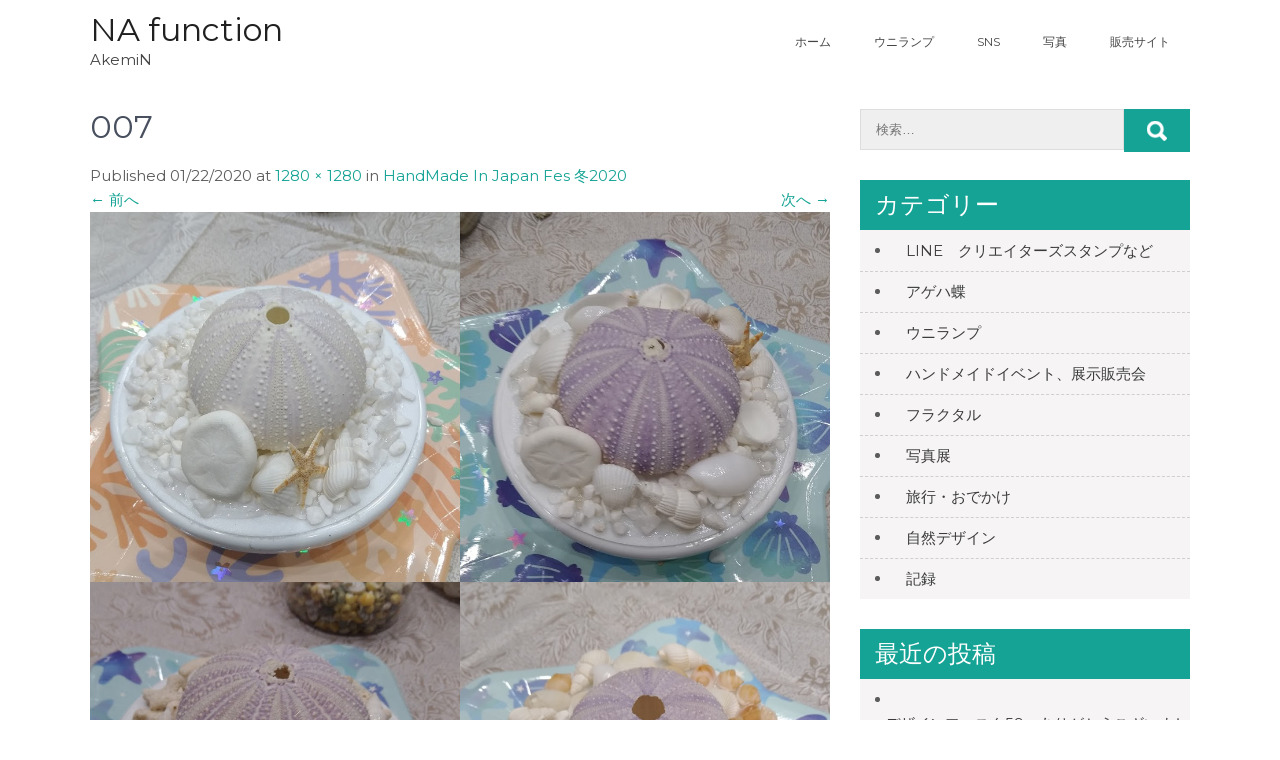

--- FILE ---
content_type: text/html; charset=UTF-8
request_url: http://na-function.com/2020/01/22/handmade-in-japan-fes-%E5%86%AC2020/attachment/007/
body_size: 6544
content:
<!DOCTYPE html>
<html lang="ja">
<head>
<meta charset="UTF-8">
<meta name="viewport" content="width=device-width, initial-scale=1">
<link rel="profile" href="http://gmpg.org/xfn/11">
<title>007 &#8211; NA function</title>
<meta name='robots' content='max-image-preview:large' />
<link rel='dns-prefetch' href='//fonts.googleapis.com' />
<link rel='dns-prefetch' href='//s.w.org' />
<link rel="alternate" type="application/rss+xml" title="NA function &raquo; フィード" href="http://na-function.com/feed/" />
<link rel="alternate" type="application/rss+xml" title="NA function &raquo; コメントフィード" href="http://na-function.com/comments/feed/" />
<link rel="alternate" type="application/rss+xml" title="NA function &raquo; 007 のコメントのフィード" href="http://na-function.com/2020/01/22/handmade-in-japan-fes-%e5%86%ac2020/attachment/007/#main/feed/" />
		<script type="text/javascript">
			window._wpemojiSettings = {"baseUrl":"https:\/\/s.w.org\/images\/core\/emoji\/13.1.0\/72x72\/","ext":".png","svgUrl":"https:\/\/s.w.org\/images\/core\/emoji\/13.1.0\/svg\/","svgExt":".svg","source":{"concatemoji":"http:\/\/na-function.com\/wp-includes\/js\/wp-emoji-release.min.js?ver=5.8.12"}};
			!function(e,a,t){var n,r,o,i=a.createElement("canvas"),p=i.getContext&&i.getContext("2d");function s(e,t){var a=String.fromCharCode;p.clearRect(0,0,i.width,i.height),p.fillText(a.apply(this,e),0,0);e=i.toDataURL();return p.clearRect(0,0,i.width,i.height),p.fillText(a.apply(this,t),0,0),e===i.toDataURL()}function c(e){var t=a.createElement("script");t.src=e,t.defer=t.type="text/javascript",a.getElementsByTagName("head")[0].appendChild(t)}for(o=Array("flag","emoji"),t.supports={everything:!0,everythingExceptFlag:!0},r=0;r<o.length;r++)t.supports[o[r]]=function(e){if(!p||!p.fillText)return!1;switch(p.textBaseline="top",p.font="600 32px Arial",e){case"flag":return s([127987,65039,8205,9895,65039],[127987,65039,8203,9895,65039])?!1:!s([55356,56826,55356,56819],[55356,56826,8203,55356,56819])&&!s([55356,57332,56128,56423,56128,56418,56128,56421,56128,56430,56128,56423,56128,56447],[55356,57332,8203,56128,56423,8203,56128,56418,8203,56128,56421,8203,56128,56430,8203,56128,56423,8203,56128,56447]);case"emoji":return!s([10084,65039,8205,55357,56613],[10084,65039,8203,55357,56613])}return!1}(o[r]),t.supports.everything=t.supports.everything&&t.supports[o[r]],"flag"!==o[r]&&(t.supports.everythingExceptFlag=t.supports.everythingExceptFlag&&t.supports[o[r]]);t.supports.everythingExceptFlag=t.supports.everythingExceptFlag&&!t.supports.flag,t.DOMReady=!1,t.readyCallback=function(){t.DOMReady=!0},t.supports.everything||(n=function(){t.readyCallback()},a.addEventListener?(a.addEventListener("DOMContentLoaded",n,!1),e.addEventListener("load",n,!1)):(e.attachEvent("onload",n),a.attachEvent("onreadystatechange",function(){"complete"===a.readyState&&t.readyCallback()})),(n=t.source||{}).concatemoji?c(n.concatemoji):n.wpemoji&&n.twemoji&&(c(n.twemoji),c(n.wpemoji)))}(window,document,window._wpemojiSettings);
		</script>
		<style type="text/css">
img.wp-smiley,
img.emoji {
	display: inline !important;
	border: none !important;
	box-shadow: none !important;
	height: 1em !important;
	width: 1em !important;
	margin: 0 .07em !important;
	vertical-align: -0.1em !important;
	background: none !important;
	padding: 0 !important;
}
</style>
	<link rel='stylesheet' id='wp-block-library-css'  href='http://na-function.com/wp-includes/css/dist/block-library/style.min.css?ver=5.8.12' type='text/css' media='all' />
<link rel='stylesheet' id='contact-form-7-css'  href='http://na-function.com/wp-content/plugins/contact-form-7/includes/css/styles.css?ver=5.4.2' type='text/css' media='all' />
<link rel='stylesheet' id='prevalent-font-css'  href='//fonts.googleapis.com/css?family=Montserrat%3A300%2C400%2C600%2C700%2C800%2C900&#038;ver=5.8.12' type='text/css' media='all' />
<link rel='stylesheet' id='prevalent-basic-style-css'  href='http://na-function.com/wp-content/themes/prevalent/style.css?ver=5.8.12' type='text/css' media='all' />
<link rel='stylesheet' id='nivo-slider-css'  href='http://na-function.com/wp-content/themes/prevalent/css/nivo-slider.css?ver=5.8.12' type='text/css' media='all' />
<link rel='stylesheet' id='prevalent-responsive-css'  href='http://na-function.com/wp-content/themes/prevalent/css/responsive.css?ver=5.8.12' type='text/css' media='all' />
<link rel='stylesheet' id='prevalent-default-css'  href='http://na-function.com/wp-content/themes/prevalent/css/default.css?ver=5.8.12' type='text/css' media='all' />
<link rel='stylesheet' id='animation-css'  href='http://na-function.com/wp-content/themes/prevalent/css/animation.css?ver=5.8.12' type='text/css' media='all' />
<link rel='stylesheet' id='font-awesome-css'  href='http://na-function.com/wp-content/themes/prevalent/css/font-awesome.css?ver=5.8.12' type='text/css' media='all' />
<script type='text/javascript' src='http://na-function.com/wp-includes/js/jquery/jquery.min.js?ver=3.6.0' id='jquery-core-js'></script>
<script type='text/javascript' src='http://na-function.com/wp-includes/js/jquery/jquery-migrate.min.js?ver=3.3.2' id='jquery-migrate-js'></script>
<script type='text/javascript' src='http://na-function.com/wp-content/themes/prevalent/js/jquery.nivo.slider.js?ver=5.8.12' id='jquery-nivo-slider-js'></script>
<script type='text/javascript' src='http://na-function.com/wp-content/themes/prevalent/js/custom.js?ver=5.8.12' id='prevalent-custom-js'></script>
<link rel="https://api.w.org/" href="http://na-function.com/wp-json/" /><link rel="alternate" type="application/json" href="http://na-function.com/wp-json/wp/v2/media/693" /><link rel="EditURI" type="application/rsd+xml" title="RSD" href="http://na-function.com/xmlrpc.php?rsd" />
<link rel="wlwmanifest" type="application/wlwmanifest+xml" href="http://na-function.com/wp-includes/wlwmanifest.xml" /> 
<meta name="generator" content="WordPress 5.8.12" />
<link rel='shortlink' href='http://na-function.com/?p=693' />
<link rel="alternate" type="application/json+oembed" href="http://na-function.com/wp-json/oembed/1.0/embed?url=http%3A%2F%2Fna-function.com%2F2020%2F01%2F22%2Fhandmade-in-japan-fes-%25e5%2586%25ac2020%2Fattachment%2F007%2F%23main" />
<link rel="alternate" type="text/xml+oembed" href="http://na-function.com/wp-json/oembed/1.0/embed?url=http%3A%2F%2Fna-function.com%2F2020%2F01%2F22%2Fhandmade-in-japan-fes-%25e5%2586%25ac2020%2Fattachment%2F007%2F%23main&#038;format=xml" />
        	<style type="text/css"> 
					
					a, .blog_lists h2 a:hover,
					#sidebar ul li a:hover,									
					.blog_lists h3 a:hover,
					.cols-4 ul li a:hover, .cols-4 ul li.current_page_item a,
					.recent-post h6:hover,					
					.fourbox:hover h3,
					.footer-icons a:hover,
					.sitenav ul li a:hover, .sitenav ul li.current_page_item a, 
					.postmeta a:hover
					{ color:#15a395;}
					 
					
					.pagination ul li .current, .pagination ul li a:hover, 
					#commentform input#submit:hover,					
					.nivo-controlNav a.active,
					.ReadMore,
					.appbutton:hover,					
					h3.widget-title,								
					#sidebar .search-form input.search-submit,				
					.wpcf7 input[type='submit']					
					{ background-color:#15a395;}
					
					
					.footer-icons a:hover							
					{ border-color:#15a395;}					
					
					
			</style> 
<style type="text/css">.recentcomments a{display:inline !important;padding:0 !important;margin:0 !important;}</style>	<style type="text/css">
			.header{
			background: url() no-repeat;
			background-position: center top;
		}
		.logo h1 a { color:#202020;}
		
	</style>
    
    <link rel="icon" href="http://na-function.com/wp-content/uploads/2017/03/cropped-hituji-32x32.jpg" sizes="32x32" />
<link rel="icon" href="http://na-function.com/wp-content/uploads/2017/03/cropped-hituji-192x192.jpg" sizes="192x192" />
<link rel="apple-touch-icon" href="http://na-function.com/wp-content/uploads/2017/03/cropped-hituji-180x180.jpg" />
<meta name="msapplication-TileImage" content="http://na-function.com/wp-content/uploads/2017/03/cropped-hituji-270x270.jpg" />
</head>
<body class="attachment attachment-template-default single single-attachment postid-693 attachmentid-693 attachment-jpeg">
<a class="skip-link screen-reader-text" href="#page_content">
コンテンツへスキップ</a>
<div id="pageholder" >
<div class="header  headerinner">
        <div class="container">
            <div class="logo">
            			                        <h1><a href="http://na-function.com/">NA function</a></h1>
                        							<span>AkemiN　</span>
						 
            </div><!-- logo -->
             <div class="hdrright">
             <div class="toggle">
                <a class="toggleMenu" href="#">メニュー</a>
             </div><!-- toggle --> 
            
            <div class="sitenav">
                    <div class="menu-%e3%83%a1%e3%82%a4%e3%83%b3%e3%83%a1%e3%83%8b%e3%83%a5%e3%83%bc-container"><ul id="menu-%e3%83%a1%e3%82%a4%e3%83%b3%e3%83%a1%e3%83%8b%e3%83%a5%e3%83%bc" class="menu"><li id="menu-item-1203" class="menu-item menu-item-type-custom menu-item-object-custom menu-item-home menu-item-1203"><a href="http://na-function.com/">ホーム</a></li>
<li id="menu-item-664" class="menu-item menu-item-type-taxonomy menu-item-object-category menu-item-has-children menu-item-664"><a href="http://na-function.com/category/uni-lamp/">ウニランプ</a>
<ul class="sub-menu">
	<li id="menu-item-710" class="menu-item menu-item-type-taxonomy menu-item-object-category menu-item-710"><a href="http://na-function.com/category/uni-lamp/">ウニランプ</a></li>
	<li id="menu-item-207" class="menu-item menu-item-type-post_type menu-item-object-page menu-item-207"><a href="http://na-function.com/na_mod/">Natural modeling fractal</a></li>
</ul>
</li>
<li id="menu-item-709" class="menu-item menu-item-type-custom menu-item-object-custom menu-item-has-children menu-item-709"><a href="https://www.instagram.com/na_function/">SNS</a>
<ul class="sub-menu">
	<li id="menu-item-648" class="menu-item menu-item-type-custom menu-item-object-custom menu-item-648"><a target="_blank" rel="noopener" href="https://www.instagram.com/na_function/">instagram</a></li>
	<li id="menu-item-301" class="menu-item menu-item-type-custom menu-item-object-custom menu-item-301"><a target="_blank" rel="noopener" href="https://www.facebook.com/NA.function/">FBページ</a></li>
	<li id="menu-item-1055" class="menu-item menu-item-type-custom menu-item-object-custom menu-item-1055"><a target="_blank" rel="noopener" href="https://twitter.com/NA_function">Twitter</a></li>
</ul>
</li>
<li id="menu-item-738" class="menu-item menu-item-type-custom menu-item-object-custom menu-item-738"><a href="http://na-function.com/photograph/">写真</a></li>
<li id="menu-item-205" class="menu-item menu-item-type-post_type menu-item-object-page menu-item-205"><a href="http://na-function.com/onsale/">販売サイト</a></li>
</ul></div>            </div><!-- site-nav -->
            </div>
            <div class="clear"></div>
            
        </div><!-- container -->
  </div><!--.header -->

 
       
        

<div class="container">
     <div id="page_content">
        <section class="site-main">

			    
                <article id="post-693" class="post-693 attachment type-attachment status-inherit hentry">
                    <header class="entry-header">
                        <h1 class="entry-title">007</h1>    
                        <div class="entry-meta">
                             Published 01/22/2020 at <a href="http://na-function.com/wp-content/uploads/2020/01/007.jpg">1280 &times; 1280</a> in <a href="http://na-function.com/2020/01/22/handmade-in-japan-fes-%e5%86%ac2020/">HandMade In Japan Fes 冬2020</a>                        </div><!-- .entry-meta -->
    
                        <nav role="navigation" id="image-navigation" class="image-navigation">
                            <div class="nav-previous"><a href='http://na-function.com/2020/01/22/handmade-in-japan-fes-%e5%86%ac2020/006-2/#main'><span class="meta-nav">&larr;</span> 前へ</a></div>
                            <div class="nav-next"><a href='http://na-function.com/2020/01/22/handmade-in-japan-fes-%e5%86%ac2020/attachment/008/#main'>次へ <span class="meta-nav">&rarr;</span></a></div>
                        </nav><!-- #image-navigation -->
                    </header><!-- .entry-header -->
    
                    <div class="entry-content">
                        <div class="entry-attachment">
                            <div class="attachment">
                                <a href="http://na-function.com/2020/01/22/handmade-in-japan-fes-%e5%86%ac2020/attachment/008/#main" rel="attachment"><img width="1200" height="1200" src="http://na-function.com/wp-content/uploads/2020/01/007.jpg" class="attachment-1200x1200 size-1200x1200" alt="" loading="lazy" srcset="http://na-function.com/wp-content/uploads/2020/01/007.jpg 1280w, http://na-function.com/wp-content/uploads/2020/01/007-300x300.jpg 300w, http://na-function.com/wp-content/uploads/2020/01/007-1024x1024.jpg 1024w, http://na-function.com/wp-content/uploads/2020/01/007-150x150.jpg 150w, http://na-function.com/wp-content/uploads/2020/01/007-768x768.jpg 768w" sizes="(max-width: 1200px) 100vw, 1200px" /></a>                            </div><!-- .attachment -->
    
                                                    </div><!-- .entry-attachment -->
    
                                            </div><!-- .entry-content -->
    
                                    </article><!-- #post-## -->
    
                
	<div id="comments" class="comments-area">

	
	
		<div id="respond" class="comment-respond">
		<h2 id="reply-title" class="comment-reply-title">コメントを残す <small><a rel="nofollow" id="cancel-comment-reply-link" href="/2020/01/22/handmade-in-japan-fes-%E5%86%AC2020/attachment/007/#respond" style="display:none;">コメントをキャンセル</a></small></h2><form action="http://na-function.com/wp-comments-post.php" method="post" id="commentform" class="comment-form"><p class="comment-notes"><span id="email-notes">メールアドレスが公開されることはありません。</span> <span class="required">*</span> が付いている欄は必須項目です</p><p class="comment-form-comment"><label for="comment">コメント</label> <textarea id="comment" name="comment" cols="45" rows="8" maxlength="65525" required="required"></textarea></p><p class="comment-form-author"><label for="author">名前 <span class="required">*</span></label> <input id="author" name="author" type="text" value="" size="30" maxlength="245" required='required' /></p>
<p class="comment-form-email"><label for="email">メール <span class="required">*</span></label> <input id="email" name="email" type="text" value="" size="30" maxlength="100" aria-describedby="email-notes" required='required' /></p>
<p class="comment-form-url"><label for="url">サイト</label> <input id="url" name="url" type="text" value="" size="30" maxlength="200" /></p>
<p class="comment-form-cookies-consent"><input id="wp-comment-cookies-consent" name="wp-comment-cookies-consent" type="checkbox" value="yes" /> <label for="wp-comment-cookies-consent">次回のコメントで使用するためブラウザーに自分の名前、メールアドレス、サイトを保存する。</label></p>
<p><img src="http://na-function.com/wp-content/plugins/siteguard/really-simple-captcha/tmp/1586546445.png" alt="CAPTCHA"></p><p><label for="siteguard_captcha">上に表示された文字を入力してください。</label><br /><input type="text" name="siteguard_captcha" id="siteguard_captcha" class="input" value="" size="10" aria-required="true" /><input type="hidden" name="siteguard_captcha_prefix" id="siteguard_captcha_prefix" value="1586546445" /></p><p class="form-submit"><input name="submit" type="submit" id="submit" class="submit" value="コメントを送信" /> <input type='hidden' name='comment_post_ID' value='693' id='comment_post_ID' />
<input type='hidden' name='comment_parent' id='comment_parent' value='0' />
</p><p style="display: none;"><input type="hidden" id="akismet_comment_nonce" name="akismet_comment_nonce" value="207cdbedf9" /></p><p style="display: none;"><input type="hidden" id="ak_js" name="ak_js" value="125"/></p></form>	</div><!-- #respond -->
	
</div><!-- #comments -->
    
            
        </section>
        <div id="sidebar">    
    <aside id="search-2" class="widget widget_search"><form role="search" method="get" class="search-form" action="http://na-function.com/">
	<label>		
		<input type="search" class="search-field" placeholder="検索…" value="" name="s">
	</label>
	<input type="submit" class="search-submit" value="検索">
</form>
</aside><aside id="categories-2" class="widget widget_categories"><h3 class="widget-title">カテゴリー</h3>
			<ul>
					<li class="cat-item cat-item-12"><a href="http://na-function.com/category/line/" title="LINE　クリエイターズスタンプ紹介など">LINE　クリエイターズスタンプなど</a>
</li>
	<li class="cat-item cat-item-19"><a href="http://na-function.com/category/diary/ageha/" title="ベランダで見つけたアゲハ蝶の成長記録">アゲハ蝶</a>
</li>
	<li class="cat-item cat-item-8"><a href="http://na-function.com/category/uni-lamp/" title="ウニランプのこと">ウニランプ</a>
</li>
	<li class="cat-item cat-item-14"><a href="http://na-function.com/category/exhibition/" title="ハンドメイドイベント、ウニランプ関係">ハンドメイドイベント、展示販売会</a>
</li>
	<li class="cat-item cat-item-6"><a href="http://na-function.com/category/natural-modeling/fractale-fractale/" title="自然デザインをメインに、フラクタルのことをまとめたい･･･">フラクタル</a>
</li>
	<li class="cat-item cat-item-13"><a href="http://na-function.com/category/photo-exhibition/" title="写真展開催関係">写真展</a>
</li>
	<li class="cat-item cat-item-18"><a href="http://na-function.com/category/diary/%e6%97%85%e8%a1%8c%e3%83%bb%e3%81%8a%e3%81%a7%e3%81%8b%e3%81%91/" title="旅行やおでかけの記録日記や写真♪">旅行・おでかけ</a>
</li>
	<li class="cat-item cat-item-5"><a href="http://na-function.com/category/natural-modeling/" title="自然デザイン　何かまとまるといいなーと思う">自然デザイン</a>
</li>
	<li class="cat-item cat-item-1"><a href="http://na-function.com/category/diary/" title="日々の事　日記っぽいものになるかな？">記録　</a>
</li>
			</ul>

			</aside>
		<aside id="recent-posts-2" class="widget widget_recent_entries">
		<h3 class="widget-title">最近の投稿</h3>
		<ul>
											<li>
					<a href="http://na-function.com/2024/05/26/designfesta59/">デザインフェスタ59　ありがとうございました。</a>
									</li>
											<li>
					<a href="http://na-function.com/2024/03/27/2024_0323/">港区立産業振興センター大文化祭～みな・さんfes.2024～</a>
									</li>
											<li>
					<a href="http://na-function.com/2024/01/16/hmj2024winter/">Hand Made In Japan Fes 冬 2024 Creema</a>
									</li>
											<li>
					<a href="http://na-function.com/2023/11/15/%e3%83%87%e3%82%b6%e3%82%a4%e3%83%b3%e3%83%95%e3%82%a7%e3%82%b9%e3%82%bf58%e3%80%80%e3%81%82%e3%82%8a%e3%81%8c%e3%81%a8%e3%81%86%e3%81%94%e3%81%96%e3%81%84%e3%81%be%e3%81%97%e3%81%9f/">デザインフェスタ58　ありがとうございました</a>
									</li>
											<li>
					<a href="http://na-function.com/2023/11/05/umitaka2023/">海鷹祭</a>
									</li>
					</ul>

		</aside><aside id="recent-comments-2" class="widget widget_recent_comments"><h3 class="widget-title">最近のコメント</h3><ul id="recentcomments"></ul></aside>	
</div><!-- sidebar -->        <div class="clear"></div>
    </div>
</div>

<div id="footer-wrapper">
    	<div class="container">
                            
                   
                        
                                                 	
                  
            
                               
                
               
                               
                                 
                
            <div class="clear"></div>
        </div><!--end .container-->
        
        <div class="copyright-wrapper">
        	<div class="container">
            	<div class="copyright-txt">
				NA function All Rights Reserved                
                </div>
                <div class="design-by">
                    Theme by Grace Themes  
                </div>
                <div class="clear"></div>
            </div>
            
        </div>
    </div>
</div><!--#end pageholder-->
<script type='text/javascript' src='http://na-function.com/wp-includes/js/dist/vendor/regenerator-runtime.min.js?ver=0.13.7' id='regenerator-runtime-js'></script>
<script type='text/javascript' src='http://na-function.com/wp-includes/js/dist/vendor/wp-polyfill.min.js?ver=3.15.0' id='wp-polyfill-js'></script>
<script type='text/javascript' id='contact-form-7-js-extra'>
/* <![CDATA[ */
var wpcf7 = {"api":{"root":"http:\/\/na-function.com\/wp-json\/","namespace":"contact-form-7\/v1"}};
/* ]]> */
</script>
<script type='text/javascript' src='http://na-function.com/wp-content/plugins/contact-form-7/includes/js/index.js?ver=5.4.2' id='contact-form-7-js'></script>
<script type='text/javascript' src='http://na-function.com/wp-includes/js/comment-reply.min.js?ver=5.8.12' id='comment-reply-js'></script>
<script type='text/javascript' src='http://na-function.com/wp-includes/js/wp-embed.min.js?ver=5.8.12' id='wp-embed-js'></script>
<script async="async" type='text/javascript' src='http://na-function.com/wp-content/plugins/akismet/_inc/form.js?ver=4.1.3' id='akismet-form-js'></script>
	<script>
	/(trident|msie)/i.test(navigator.userAgent)&&document.getElementById&&window.addEventListener&&window.addEventListener("hashchange",function(){var t,e=location.hash.substring(1);/^[A-z0-9_-]+$/.test(e)&&(t=document.getElementById(e))&&(/^(?:a|select|input|button|textarea)$/i.test(t.tagName)||(t.tabIndex=-1),t.focus())},!1);
	</script>
	
</body>
</html>